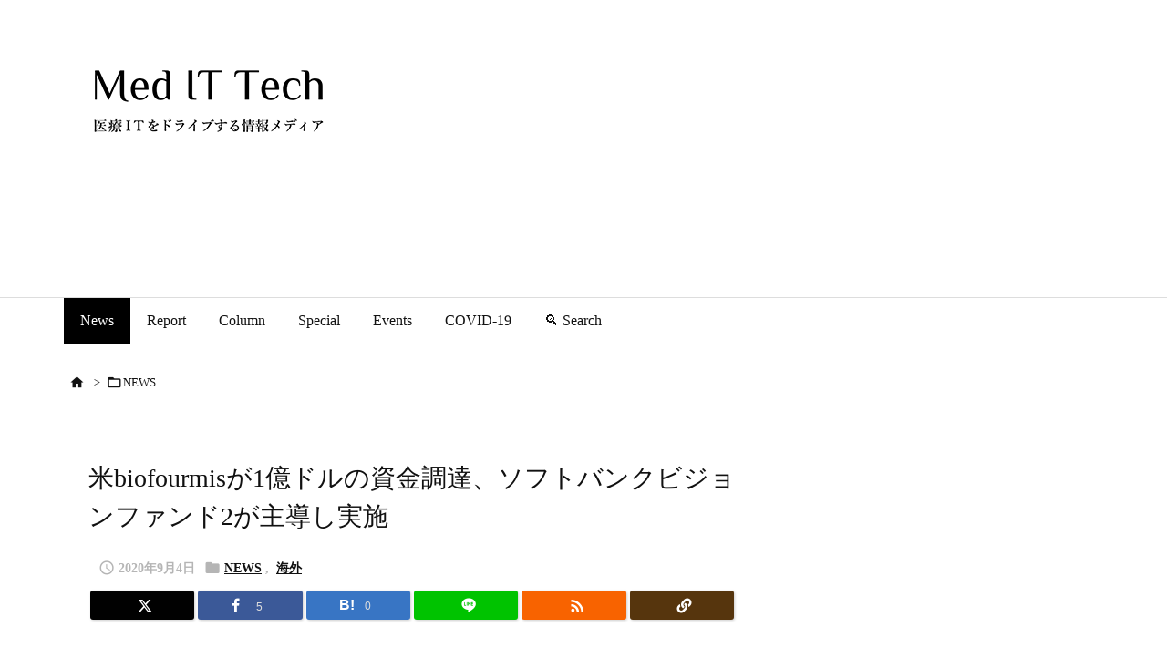

--- FILE ---
content_type: text/html; charset=utf-8
request_url: https://www.google.com/recaptcha/api2/aframe
body_size: 265
content:
<!DOCTYPE HTML><html><head><meta http-equiv="content-type" content="text/html; charset=UTF-8"></head><body><script nonce="2d30tb6RT6YfcoGsy_ejOg">/** Anti-fraud and anti-abuse applications only. See google.com/recaptcha */ try{var clients={'sodar':'https://pagead2.googlesyndication.com/pagead/sodar?'};window.addEventListener("message",function(a){try{if(a.source===window.parent){var b=JSON.parse(a.data);var c=clients[b['id']];if(c){var d=document.createElement('img');d.src=c+b['params']+'&rc='+(localStorage.getItem("rc::a")?sessionStorage.getItem("rc::b"):"");window.document.body.appendChild(d);sessionStorage.setItem("rc::e",parseInt(sessionStorage.getItem("rc::e")||0)+1);localStorage.setItem("rc::h",'1768703070512');}}}catch(b){}});window.parent.postMessage("_grecaptcha_ready", "*");}catch(b){}</script></body></html>